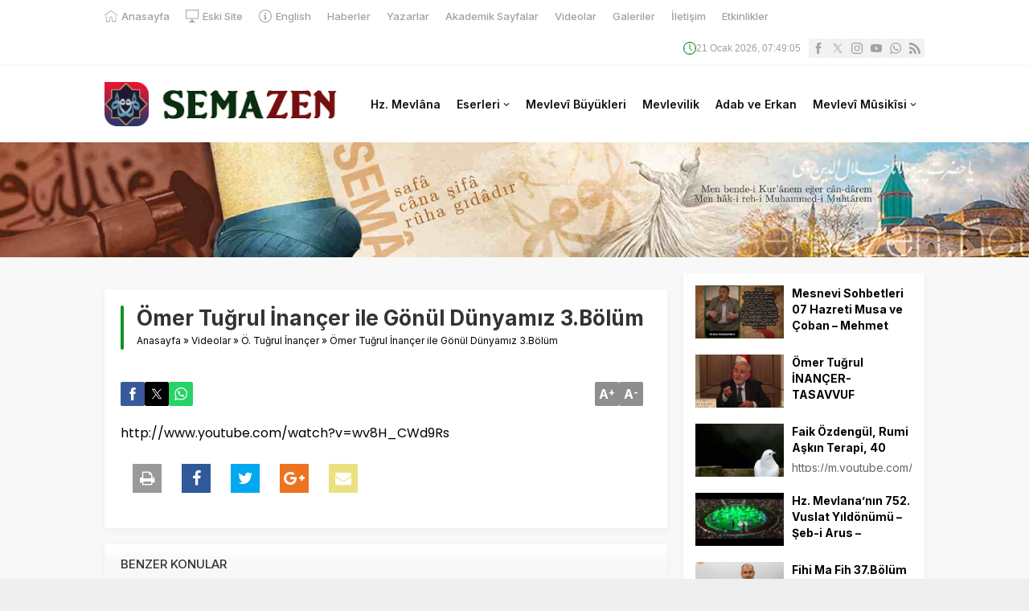

--- FILE ---
content_type: text/html; charset=UTF-8
request_url: https://www.semazen.net/wp-admin/admin-ajax.php
body_size: 50
content:
{"time":1768981744000}